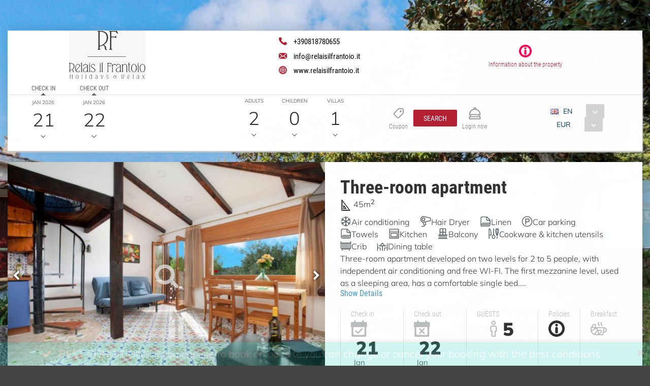

--- FILE ---
content_type: image/svg+xml
request_url: https://resx.octorate.com/content/amenities/KITCHEN.svg
body_size: 265
content:
<?xml version='1.0' encoding='utf-8'?>
<svg xmlns="http://www.w3.org/2000/svg" width="32" height="32" viewBox="0 0 32 32">
   <path d="M28 2a2 2 0 0 1 2 1.85V28a2 2 0 0 1-1.85 2H4a2 2 0 0 1-2-1.85V4a2 2 0 0 1 1.85-2H4zm0 10H4v16h24zm-2 2v12H6V14zm-2 2H8v8h16zm4-12H4v6h24zm-3 2a1 1 0 1 1 0 2 1 1 0 0 1 0-2zm-6 0a1 1 0 1 1 0 2 1 1 0 0 1 0-2zm-6 0a1 1 0 1 1 0 2 1 1 0 0 1 0-2zM7 6a1 1 0 1 1 0 2 1 1 0 0 1 0-2z" fill="#4F5559" />
</svg>

--- FILE ---
content_type: text/javascript
request_url: https://api.octorate.com/connect/rest/v1/reservation/calendar/420573?newTruncate=true&locale=en
body_size: 1617
content:
var octorateAvailCalendar = {"2026-02-10":0,"2027-06-29":0,"2027-06-27":0,"2027-06-28":0,"2027-06-25":0,"2027-06-26":0,"2026-02-08":0,"2026-02-09":0,"2026-02-06":0,"2027-07-02":0,"2026-02-07":0,"2027-07-03":0,"2026-02-04":0,"2027-07-01":0,"2026-02-05":0,"2026-02-02":0,"2027-06-30":0,"2026-02-03":0,"2026-02-01":0,"2026-01-31":0,"2027-06-18":0,"2027-06-19":0,"2026-01-30":0,"2027-06-16":0,"2027-06-17":0,"2027-06-14":0,"2027-06-15":0,"2026-01-29":0,"2026-01-26":0,"2027-06-23":0,"2027-06-24":0,"2026-01-25":0,"2027-06-21":0,"2026-01-28":0,"2026-01-27":0,"2027-06-22":0,"2026-01-22":0,"2026-01-21":0,"2027-06-20":0,"2026-01-24":0,"2026-01-23":0,"2027-07-19":0,"2027-07-17":0,"2027-07-18":0,"2027-07-15":0,"2027-07-16":0,"2026-02-28":0,"2027-07-24":0,"2027-07-25":0,"2027-07-22":0,"2026-02-26":0,"2026-02-27":0,"2027-07-23":0,"2026-02-24":0,"2027-07-20":0,"2026-02-25":0,"2027-07-21":0,"2026-02-22":0,"2026-02-23":0,"2026-02-20":0,"2026-02-21":0,"2027-07-08":0,"2027-07-09":0,"2027-07-06":0,"2027-07-07":0,"2027-07-04":0,"2027-07-05":0,"2026-02-19":0,"2026-02-17":0,"2027-07-13":0,"2026-02-18":0,"2027-07-14":0,"2026-02-15":0,"2027-07-11":0,"2027-07-12":0,"2026-02-16":0,"2026-02-13":0,"2026-02-14":0,"2027-07-10":0,"2026-02-11":0,"2026-02-12":0,"2026-03-21":0,"2026-03-22":0,"2026-03-20":0,"2027-08-09":0,"2027-08-08":0,"2027-08-07":0,"2027-08-06":0,"2027-08-05":0,"2026-03-18":0,"2027-08-15":0,"2027-08-14":0,"2026-03-19":0,"2027-08-13":0,"2026-03-16":0,"2027-08-12":0,"2026-03-17":0,"2026-03-14":0,"2027-08-11":0,"2026-03-15":0,"2027-08-10":0,"2026-03-12":0,"2026-03-13":0,"2026-03-10":0,"2026-03-11":0,"2027-07-28":0,"2027-07-29":0,"2027-07-26":0,"2027-07-27":0,"2026-03-09":0,"2026-03-07":0,"2027-08-04":0,"2027-08-03":0,"2026-03-08":0,"2027-08-02":0,"2026-03-05":0,"2026-03-06":0,"2027-08-01":0,"2026-03-03":0,"2027-07-31":0,"2026-03-04":0,"2026-03-01":0,"2027-07-30":0,"2026-03-02":0,"2026-04-11":0,"2026-04-12":0,"2026-04-10":0,"2027-08-29":0,"2027-08-28":0,"2027-08-27":0,"2027-09-05":0,"2026-04-08":0,"2026-04-09":0,"2027-09-04":0,"2026-04-06":0,"2027-09-03":0,"2027-09-02":0,"2026-04-07":0,"2027-09-01":0,"2026-04-04":0,"2026-04-05":0,"2026-04-02":0,"2027-08-31":0,"2027-08-30":0,"2026-04-03":0,"2026-04-01":0,"2026-03-30":0,"2026-03-31":0,"2027-08-19":0,"2027-08-18":0,"2027-08-17":0,"2027-08-16":0,"2027-08-26":0,"2026-03-29":0,"2027-08-25":0,"2026-03-27":0,"2027-08-24":0,"2027-08-23":0,"2026-03-28":0,"2027-08-22":0,"2026-03-25":0,"2027-08-21":0,"2026-03-26":0,"2027-08-20":0,"2026-03-23":0,"2026-03-24":0,"2026-11-09":0,"2026-11-08":0,"2026-11-07":0,"2026-11-06":0,"2027-09-19":0,"2027-09-18":0,"2027-09-17":0,"2026-11-01":0,"2026-10-31":0,"2026-10-30":0,"2026-11-05":0,"2026-11-04":0,"2026-11-03":0,"2026-11-02":0,"2027-10-01":0,"2027-10-03":0,"2027-10-02":0,"2027-09-27":0,"2027-10-05":0,"2027-09-26":0,"2027-10-04":0,"2027-10-07":0,"2027-09-25":0,"2027-09-24":0,"2027-10-06":0,"2027-09-23":0,"2027-10-09":0,"2027-10-08":0,"2027-09-22":0,"2027-09-21":0,"2027-09-20":0,"2026-11-19":0,"2026-11-18":0,"2026-11-17":0,"2027-09-09":0,"2027-09-08":0,"2027-09-07":0,"2027-09-06":0,"2026-11-12":0,"2026-11-11":0,"2026-11-10":0,"2026-11-16":0,"2026-11-15":0,"2026-11-14":0,"2026-11-13":0,"2027-09-16":0,"2027-09-15":0,"2027-09-14":0,"2027-09-13":0,"2027-09-12":0,"2027-09-11":0,"2027-09-10":0,"2026-10-19":0,"2026-09-29":0,"2026-10-18":0,"2026-10-17":0,"2026-10-16":0,"2026-10-11":0,"2026-10-10":0,"2026-10-15":0,"2026-10-14":0,"2026-10-13":0,"2026-10-12":0,"2027-10-21":0,"2027-10-20":0,"2027-10-23":0,"2027-10-22":0,"2027-10-25":0,"2027-10-24":0,"2026-09-30":0,"2027-10-27":0,"2027-10-26":0,"2027-10-29":0,"2027-10-28":0,"2026-10-29":0,"2026-10-28":0,"2026-10-27":0,"2027-09-29":0,"2027-09-28":0,"2026-10-22":0,"2026-10-21":0,"2026-10-20":0,"2026-10-26":0,"2026-10-25":0,"2026-10-24":0,"2026-10-23":0,"2027-09-30":0,"2027-10-10":0,"2027-10-12":0,"2027-10-11":0,"2027-10-14":0,"2027-10-13":0,"2027-10-16":0,"2027-10-15":0,"2027-10-18":0,"2027-10-17":0,"2027-10-19":0,"2026-12-18":0,"2026-12-19":0,"2026-12-14":0,"2026-12-15":0,"2026-12-16":0,"2026-12-17":0,"2026-12-10":0,"2026-12-11":0,"2026-12-12":0,"2026-12-13":0,"2027-11-11":0,"2026-12-20":0,"2027-11-10":0,"2027-11-13":0,"2027-11-12":0,"2027-11-15":0,"2027-11-14":0,"2027-11-17":0,"2027-11-16":0,"2027-11-19":0,"2027-11-18":0,"2026-12-29":0,"2026-12-25":0,"2026-12-26":0,"2026-12-27":0,"2026-12-28":0,"2026-12-21":0,"2026-12-22":0,"2026-12-23":0,"2026-12-24":0,"2027-10-30":0,"2026-12-30":0,"2027-10-31":0,"2026-12-31":0,"2027-11-02":0,"2027-11-01":0,"2027-11-04":0,"2027-11-03":0,"2027-11-06":0,"2027-11-05":0,"2027-11-08":0,"2027-11-07":0,"2027-11-09":0,"2026-11-29":0,"2026-11-28":0,"2026-11-23":0,"2026-11-22":0,"2026-11-21":0,"2026-11-20":0,"2026-11-27":0,"2026-11-26":0,"2026-11-25":0,"2026-11-24":0,"2027-11-30":0,"2027-12-01":0,"2026-11-30":0,"2027-12-04":0,"2027-12-05":0,"2027-12-02":0,"2027-12-03":0,"2027-12-08":0,"2027-12-09":0,"2027-12-06":0,"2027-12-07":0,"2026-12-07":0,"2026-12-08":0,"2026-12-09":0,"2026-12-03":0,"2026-12-04":0,"2026-12-05":0,"2026-12-06":0,"2026-12-01":0,"2026-12-02":0,"2027-11-20":0,"2027-11-22":0,"2027-11-21":0,"2027-11-24":0,"2027-11-23":0,"2027-11-26":0,"2027-11-25":0,"2027-11-28":0,"2027-11-27":0,"2027-11-29":0,"2027-01-12":0,"2026-07-27":0,"2027-01-11":0,"2026-07-28":0,"2026-07-29":0,"2027-01-10":0,"2027-01-16":0,"2027-01-15":0,"2027-01-14":0,"2027-01-13":0,"2027-01-19":0,"2027-01-18":0,"2027-01-17":0,"2027-12-30":0,"2027-12-22":0,"2027-12-23":0,"2027-12-20":0,"2027-12-21":0,"2027-12-26":0,"2027-12-27":0,"2027-12-24":0,"2027-12-25":0,"2026-07-30":0,"2026-07-31":0,"2027-12-28":0,"2026-08-01":0,"2027-12-29":0,"2026-08-02":0,"2026-08-03":0,"2026-08-04":0,"2026-08-05":0,"2026-08-06":0,"2027-01-01":0,"2026-08-07":0,"2026-08-08":0,"2026-08-09":0,"2027-01-05":0,"2027-01-04":0,"2027-01-03":0,"2027-01-02":0,"2027-01-09":0,"2027-01-08":0,"2027-01-07":0,"2027-01-06":0,"2027-12-11":0,"2027-12-12":0,"2027-12-10":0,"2027-12-15":0,"2027-12-16":0,"2027-12-13":0,"2027-12-14":0,"2027-12-19":0,"2026-08-10":0,"2027-12-17":0,"2026-08-11":0,"2026-08-12":0,"2027-12-18":0,"2026-08-13":0,"2026-08-14":0,"2026-08-15":0,"2026-08-16":0,"2027-02-03":0,"2026-07-05":0,"2027-02-04":0,"2026-07-06":0,"2027-02-05":0,"2026-07-07":0,"2026-07-08":0,"2027-01-31":0,"2027-02-06":0,"2026-07-09":0,"2027-02-01":0,"2027-02-02":0,"2027-02-07":0,"2027-02-08":0,"2027-02-09":0,"2026-07-10":0,"2026-07-11":0,"2026-07-12":0,"2026-07-13":0,"2026-07-14":0,"2026-07-15":0,"2026-07-16":0,"2027-01-23":0,"2027-01-22":0,"2026-07-17":0,"2026-07-18":0,"2027-01-21":0,"2027-01-20":0,"2026-07-19":0,"2027-01-27":0,"2027-01-26":0,"2027-01-25":0,"2027-01-24":0,"2027-01-29":0,"2027-01-28":0,"2027-12-31":0,"2026-07-20":0,"2026-07-21":0,"2026-07-22":0,"2026-07-23":0,"2027-01-30":0,"2026-07-24":0,"2026-07-25":0,"2026-07-26":0,"2027-02-25":0,"2026-09-08":0,"2026-09-07":0,"2027-02-26":0,"2027-02-27":0,"2027-02-28":0,"2026-09-09":0,"2027-02-21":0,"2027-02-22":0,"2027-02-23":0,"2027-02-24":0,"2026-09-11":0,"2026-09-10":0,"2026-09-13":0,"2026-09-12":0,"2026-09-15":0,"2026-09-14":0,"2026-09-17":0,"2026-09-16":0,"2026-09-19":0,"2027-02-14":0,"2026-10-08":0,"2026-10-07":0,"2027-02-15":0,"2026-09-18":0,"2026-10-06":0,"2027-02-16":0,"2027-02-17":0,"2026-10-05":0,"2027-02-10":0,"2027-02-11":0,"2027-02-12":0,"2026-10-09":0,"2027-02-13":0,"2026-10-04":0,"2027-02-18":0,"2026-10-03":0,"2027-02-19":0,"2026-10-02":0,"2026-10-01":0,"2026-09-20":0,"2026-09-22":0,"2026-09-21":0,"2026-09-24":0,"2026-09-23":0,"2027-02-20":0,"2026-09-26":0,"2026-09-25":0,"2026-09-28":0,"2026-09-27":0,"2026-08-17":0,"2027-03-15":0,"2026-08-18":0,"2027-03-16":0,"2026-08-19":0,"2027-03-17":0,"2027-03-18":0,"2027-03-11":0,"2027-03-12":0,"2027-03-13":0,"2027-03-14":0,"2027-03-19":0,"2026-08-20":0,"2026-08-21":0,"2027-03-20":0,"2026-08-22":0,"2027-03-21":0,"2026-08-23":0,"2026-08-24":0,"2026-08-25":0,"2026-08-26":0,"2026-08-27":0,"2027-03-04":0,"2026-08-28":0,"2026-08-29":0,"2027-03-05":0,"2027-03-06":0,"2027-03-07":0,"2027-03-01":0,"2027-03-02":0,"2027-03-03":0,"2027-03-08":0,"2027-03-09":0,"2026-08-30":0,"2026-08-31":0,"2026-09-02":0,"2027-03-10":0,"2026-09-01":0,"2026-09-04":0,"2026-09-03":0,"2026-09-06":0,"2026-09-05":0,"2027-04-06":0,"2026-05-02":0,"2027-04-05":0,"2026-05-01":0,"2027-04-08":0,"2027-04-07":0,"2027-04-02":0,"2026-04-30":0,"2027-04-01":0,"2027-04-04":0,"2027-04-03":0,"2027-04-09":0,"2026-04-28":0,"2027-04-11":0,"2026-04-29":0,"2027-04-10":0,"2026-04-26":0,"2026-04-27":0,"2026-04-24":0,"2026-04-25":0,"2026-04-22":0,"2027-03-26":0,"2027-03-27":0,"2026-04-23":0,"2027-03-28":0,"2026-04-20":0,"2027-03-29":0,"2026-04-21":0,"2027-03-22":0,"2027-03-23":0,"2027-03-24":0,"2027-03-25":0,"2026-04-19":0,"2027-03-30":0,"2026-04-17":0,"2027-03-31":0,"2026-04-18":0,"2026-04-15":0,"2026-04-16":0,"2026-04-13":0,"2026-04-14":0,"2026-05-24":0,"2027-04-28":0,"2027-04-27":0,"2026-05-23":0,"2026-05-22":0,"2026-05-21":0,"2027-04-29":0,"2026-05-20":0,"2027-04-24":0,"2027-04-23":0,"2027-04-26":0,"2027-04-25":0,"2027-04-30":0,"2027-05-01":0,"2026-05-19":0,"2026-05-18":0,"2026-05-17":0,"2026-05-16":0,"2026-05-15":0,"2026-05-14":0,"2026-05-13":0,"2027-04-17":0,"2027-04-16":0,"2026-05-12":0,"2027-04-19":0,"2026-05-11":0,"2026-05-10":0,"2027-04-18":0,"2027-04-13":0,"2027-04-12":0,"2027-04-15":0,"2027-04-14":0,"2027-04-20":0,"2026-05-09":0,"2026-05-08":0,"2027-04-22":0,"2026-05-07":0,"2027-04-21":0,"2026-05-06":0,"2026-05-05":0,"2026-05-04":0,"2026-05-03":0,"2026-06-14":0,"2027-05-18":0,"2027-05-17":0,"2026-06-13":0,"2026-06-12":0,"2026-06-11":0,"2027-05-19":0,"2026-06-10":0,"2027-05-14":0,"2027-05-13":0,"2027-05-16":0,"2027-05-15":0,"2027-05-21":0,"2027-05-20":0,"2026-06-09":0,"2027-05-23":0,"2026-06-08":0,"2027-05-22":0,"2026-06-07":0,"2026-06-06":0,"2026-06-05":0,"2026-06-04":0,"2027-05-07":0,"2026-06-03":0,"2027-05-06":0,"2026-06-02":0,"2026-06-01":0,"2027-05-09":0,"2027-05-08":0,"2026-05-31":0,"2027-05-03":0,"2026-05-30":0,"2027-05-02":0,"2027-05-05":0,"2027-05-04":0,"2027-05-10":0,"2027-05-12":0,"2027-05-11":0,"2026-05-29":0,"2026-07-01":0,"2026-05-28":0,"2026-05-27":0,"2026-07-02":0,"2026-07-03":0,"2026-05-26":0,"2026-05-25":0,"2026-07-04":0,"2027-06-09":0,"2027-06-07":0,"2027-06-08":0,"2027-06-05":0,"2027-06-06":0,"2027-06-03":0,"2026-06-30":0,"2027-06-04":0,"2027-06-12":0,"2027-06-13":0,"2027-06-10":0,"2027-06-11":0,"2026-06-29":0,"2026-06-28":0,"2026-06-27":0,"2026-06-26":0,"2026-06-25":0,"2027-05-29":0,"2026-06-24":0,"2027-05-28":0,"2026-06-23":0,"2026-06-22":0,"2027-05-25":0,"2026-06-21":0,"2027-05-24":0,"2026-06-20":0,"2027-05-27":0,"2027-05-26":0,"2027-06-01":0,"2027-05-31":0,"2027-06-02":0,"2026-06-19":0,"2026-06-18":0,"2026-06-17":0,"2026-06-16":0,"2027-05-30":0,"2026-06-15":0}; var octorateMessagesCalendar = {"ctd":"Closed to departure","closed":"Not available","minstay":"Minimum nights","cta":"Closed to arrival"}; var minstay = {}

--- FILE ---
content_type: image/svg+xml
request_url: https://resx.octorate.com/content/amenities/CRIB.svg
body_size: 191
content:
<?xml version='1.0' encoding='utf-8'?>
<svg xmlns="http://www.w3.org/2000/svg" width="32" height="32" viewBox="0 0 32 32">
   <path d="M3 3v4h26V3h2v18a5 5 0 0 1-4 4.9V30h-2v-4H7v4H5v-4.1a5 5 0 0 1-4-4.68V3zm6 6H7v15h2zm4 0h-2v15h2zm4 0h-2v15h2zm4 0h-2v15h2zm4 0h-2v15h2zM5 9H3v12a3 3 0 0 0 2 2.83zm24 0h-2v14.83a3 3 0 0 0 2-2.65V21z" fill="#4F5559" />
</svg>

--- FILE ---
content_type: application/javascript
request_url: https://resx.octorate.com/octobook/resources/reservation/js/openmapsnew.js
body_size: 4437
content:
/* 
 * To change this license header, choose License Headers in Project Properties.
 * To change this template file, choose Tools | Templates
 * and open the template in the editor.
 */

var osmWhiteUrl = 'https://{s}.basemaps.cartocdn.com/rastertiles/voyager_labels_under/{z}/{x}/{y}.png';
var osmWhiteAttribution = ' <a href="https://www.openstreetmap.org/copyright">OpenStreetMap</a> contributors';
var osmwhite = new L.TileLayer(osmWhiteUrl, {id: 'mapid', maxZoom: 18, attribution: osmWhiteAttribution});
var esriAerialUrl = 'https://server.arcgisonline.com/ArcGIS/rest/services/World_Imagery/MapServer/tile/{z}/{y}/{x}';
var esriAerialAttrib = 'Tiles Esri  Source: Esri, i-cubed, ' +
    'USDA, USGS, AEX, GeoEye, Getmapping, Aerogrid, IGN, IGP, UPR-EGP, and the' +
    'GIS User Community';
var esriAerial = new L.TileLayer(esriAerialUrl, {id: 'mapid', maxZoom: 18, attribution: esriAerialAttrib});
//var lastMarkerUsed = null;
var lastObjRecived = {};
var baseLayers = {
    'SATELLITE': esriAerial,
    'MAPPA': osmwhite

};
var util = {
    setPageLayout: function (mobile) {
        try {
            let element = document.getElementById("seachDiv");
            if (mobile) {
                element = document.getElementById("seachDivMobile");
            }
            element.classList.remove("notdispl");
            element.classList.add('leaflet-top');
            element.setAttribute("style", "pointer-events: auto; margin-left: 34%;");
        } catch (e) {
            console.log(e);
        }
    }
}

var screenSize = {
    isMobile: function () {
        return window.innerWidth < 1201;
    }
}
var octomap = {

    map: {},
    resources: {},
    infoWindows: {},
    activeInfoWindow: null,
    activeMarkerHover: null,
    arraymarkers: null,
    slideIndex: -1,
    markersGroup: null,
    fitBound: true,
    moved: false,
    divId: "",
    allMarkers: [],
    simpleMarks: [],
    codes: [],
    symbol: '',
    fnFetchInfo: '',
    initmap: function (divName, latitude, longitude, zoom, isDinamic) {
        divId = divName;
        if (isDinamic && divName == 'mapid') {
            if (screen.width >= 1201 && screen.width < 1440) {
                document.getElementById(divName).style.width = '100%';
                document.getElementById(divName).style.position = "relative"
                document.getElementById(divName).style.hight = '630px';
            } else {
                document.getElementById(divName).style.width = '50%';
                document.getElementById(divName).style.position = "fixed";
            }

        }
        octomap.map = L.map(divName, {
            center: [latitude, longitude],
            zoom: zoom,
            scrollWheelZoom: false,
            layers: [osmwhite, esriAerial]
        });
        L.control.layers(baseLayers, {}).addTo(octomap.map);
        //octomap.map.addControl(new L.Control.Fullscreen());
    },
    initdata: function (markers, fnFetchInfo, symbol) {
        octomap.arraymarkers = [];
        octomap.markersGroup = L.markerClusterGroup().addTo(octomap.map);
        octomap.symbol = symbol;
        octomap.fnFetchInfo = fnFetchInfo;
        markers.forEach(marker => {
            var m = {
                'code': marker.reference, 'obj': L.marker([marker.latitude, marker.longitude], {
                    icon: L.divIcon({
                        iconSize: [55, 20],
                        iconAnchor: [10, 44],
                        popupAnchor: [10, -40],
                        scrollWheelZoom: false,
                        className: 'customIcon',
                        html: marker.minPrice ? (marker.minPrice + " " + octomap.symbol) : marker.title
                    })
                }).addTo(octomap.markersGroup)

            };
            m.obj.on('click', function () {
                fnFetchInfo([{name: 'codice', value: marker.reference}]);
                octomap.addShadow(jQuery("input[value='" + marker.reference + "']").parent());
            });
            // m.obj.bindTooltip(marker.title, {className: 'leaflet-tooltip-own'});
            octomap.arraymarkers.push(m);
            octomap.simpleMarks.push(m.obj);
            octomap.markersGroup.addLayer(m.obj).addTo(octomap.map).bindPopup();
            octomap.codes.push(marker.reference)
        });
        // octomap.map.addLayer(octomap.markersGroup);
        jQuery('.ClickStop').unbind("click").click(function () {
            return false;
        });

        if (!screenSize.isMobile()) {
            octomap.fitBounds();
        }
        octomap.map.once('focus', function () {
            octomap.map.scrollWheelZoom.enable();
        });
        octomap.map.on('popupopen', function (e) {
            if (divId == 'mapidMobile' && screen.width > 480) {
                document.getElementById("seachDivMobile").style.display = "none"
            } else if (divId == 'mapid' && screen.width > 480) {
                document.getElementById("seachDiv").style.display = "none"
            }
        });
        octomap.map.on('popupclose', function (e) {
            jQuery(document).find("input[name='reference']").parent().removeClass("ShadowPulse2");
            if (divId == 'mapidMobile' && screen.width > 480) {
                document.getElementById("seachDivMobile").style.display = "block"
            } else if (divId == 'mapid' && screen.width > 480) {
                document.getElementById("seachDiv").style.display = "block"
            }
        });
        octomap.callback();
    },
    hideMobileButton: function () {
        if (screen.width < 480) {
            document.getElementById("seachDivMobile").style.display = "none";
        } else if (divId == 'mapidMobile' && screen.width > 480) {
            document.getElementById("seachDivMobile").style.display = "block";
        }
    },
    addSearchButton: function (button) {
        //ver buttonSearch = L.DomUtil.get(button);
        //return buttonSearch;
    },
    loadLazyPhoto: function () {
        jQuery(jQuery('.PhotoLazy').get().reverse()).each(function (i, img) {
            // jQuery.get(jQuery(img).attr('data-background'), function(data) {
            //     jQuery(img).css('background-image', 'url("' + data + '")');
            // });
            setTimeout(function () {
                jQuery(img).css('background-image', 'url("' + jQuery(img).attr('data-background') + '")');
            }, i * 100);
            jQuery(img).removeClass('PhotoLazy');
        });
    },
    newInfoCallback: function (args) {
        // Retrieve data (Codice, html to be showed)
        try {
            let res = octomap.arraymarkers.filter(value => value.code === args.codice)
            res[0].obj._map._popup.setContent(args.html);
            octomap.loadLazyPhoto();
            document.getElementsByClassName("Fright TextUp FontBold")[0].style.float = "none";
        } catch (e) {
            console.log(e);
        }


    },
    fitBounds: function () {
        let bounds;
        if (window.location.href.includes('&limit')) {
            const limits = window.location.href.split('&limit=')[1].split('%20');
            bounds = [
                [parseFloat(limits[1]), parseFloat(limits[3])],
                [parseFloat(limits[0]), parseFloat(limits[2])]
            ];
        } else {
            bounds = L.featureGroup(octomap.simpleMarks).getBounds();
        }
        octomap.map.invalidateSize();
        setTimeout(() => octomap.map.fitBounds(bounds));
    },
    addShadow(obj) {
        try {
            jQuery(document).find("input[name='reference']").parent().removeClass("ShadowPulse2");
            obj.addClass("ShadowPulse2");
            if (!screenSize.isMobile()) {
                obj[0].scrollIntoView({block: 'center', inline: 'center', behavior: 'smooth'});
            }
        } catch (e) {
            console.log(e);
        }
    },
    updateBounds: function (bindSelector) {
        var b = octomap.map.getBounds();
        var r = {};
        r["latMin"] = Object.values(Object.values(octomap.map.getBounds())[0])[0];
        r["latMax"] = Object.values(Object.values(octomap.map.getBounds())[1])[0];
        r["lngMin"] = Object.values(Object.values(octomap.map.getBounds())[0])[1];
        r["lngMax"] = Object.values(Object.values(octomap.map.getBounds())[1])[1];
        jQuery(bindSelector).val(JSON.stringify(r));
        //let url = window.location.href.split('&limit')[0]+ '&limit='+r["latMin"]+"+"+r["latMax"]+"+"+r["lngMin"]+"+"+r["lngMax"]
        //window.history.pushState("", "", url);
    },
    bind: function (selector) {
        jQuery(selector).mouseenter(function () {
            var ref = jQuery(this).find("input[name=reference]").val();
            octomap.markerHover(ref);
        });
    },
    markerHover: function (reference) {
        try {
            let res = octomap.arraymarkers.filter(value => value.code === reference);
            if (res[0] !== undefined) {
                // Change color of cluster icons on map based on hovered reference
                octomap.map.eachLayer(function (layer) {
                    if (layer.getChildCount) {
                        const clusterContainsReference = L.latLngBounds(layer._bounds).contains(res[0].obj._latlng);
                        layer._icon.firstElementChild.style.setProperty('background-color', clusterContainsReference ? 'var(--p-surface-400)' : 'var(--p-primary-400)', 'important');
                        layer._icon.firstElementChild.style.setProperty('color', clusterContainsReference ? 'var(--p-text-color)' : 'var(--p-primary-contrast-color)', 'important');
                        layer._icon.firstElementChild.style.setProperty('font-weight', clusterContainsReference ? '800' : '400', 'important');
                    }
                });
                // Change color of prooperty icons on map based on hovered reference
                octomap.arraymarkers.map(element => {
                    if (element.obj._icon) {
                        element.obj._icon.style.setProperty('background-color', element.code === reference ? 'var(--p-surface-400)' : 'var(--p-primary-400)', 'important');
                        element.obj._icon.style.setProperty('border', element.code === reference ? '3px solid var(--p-primary-400) !important' : '1px solid var(--p-primary-200) !important', 'important');
                        element.obj._icon.style.setProperty('color', element.code === reference ? 'var(--p-text-color)' : 'var(--p-primary-contrast-color)', 'important');
                        element.obj._icon.style.setProperty('font-weight', element.code === reference ? '800' : '400', 'important');
                    }
                });
            }
        } catch (e) {
            console.log(e);
        }
    },
    initdataForSimpleMap: function (markers, fnFetchInfo) {
        octomap.arraymarkers = [markers.length];

        let markersGroup = L.markerClusterGroup().addTo(octomap.map);
        markers.forEach(marker => {
            var m = {
                'code': marker.reference,
                'obj': L.marker([marker.latitude, marker.longitude]).addTo(markersGroup)
            };
            m.obj.on('click', function () {
                fnFetchInfo([{name: 'codice', value: marker.reference}]);
            });
            m.obj.bindTooltip(marker.title, {className: 'leaflet-tooltip-own'});
            octomap.arraymarkers.push(m);
            octomap.simpleMarks.push(m.obj);
            markersGroup.addLayer(m.obj).addTo(octomap.map).bindPopup();
        });
        octomap.map.addLayer(markersGroup);
        octomap.map.fitBounds(L.featureGroup(octomap.simpleMarks).getBounds());
        octomap.map.once('focus', function () {
            octomap.map.scrollWheelZoom.enable();
        });
    },
    simpleInfoCallback: function (args) {
        // Retrieve data (Codice, html and jsonObj with accomodation infos to be showed)
        let divButton = document.getElementById("calendarbutton").outerHTML;
        let jsonObj = JSON.parse(args.json);
        let slide = '<div class="slideshow-container">';
        //cycling the photos list to be shownd in slide div of popup
        JSON.parse(jsonObj.photos).forEach(i => {
            slide = slide + '<div class="mySlides fade">' +
                '<img src="' + jsonObj.baseResx + args.codice + '/' + i + '"style="width: 102%";>\n\
                    </div>';
        });
//        lastObjRecived.code = args.code;
//        lastObjRecived.data = jsonObj
        //creating the slide part of the popup
        slide = slide + '<a class="prev" onclick="octomap.plusSlides(-1)">&#10094;</a><a class="next" onclick="octomap.plusSlides(1)">&#10095;</a>' +
            '</div>';
        //creating the stzatic part of the popup
        let html = slide +
            '</div>' +
            '</div>' + '<div class="DispBlock"><span class="TextUp Gray Fs11">' + jsonObj.category + '</span></div>' +
            '<div class="DispBlock">' +
            '<span class="Fs16 FontBold">' + jsonObj.name + '</span></a></div>' +
            '<div class="DispBlock"><span>' + jsonObj.address + ', ' + jsonObj.city + '</span></div>' + divButton;
        let res = octomap.arraymarkers.filter(value => value.code == args.codice);
        //set new content of the popup
        res[0].obj._map._popup.setContent(html);
        octomap.map.on('popupopen', function (e) {
            // animate the popup at the center of the map
            let px = octomap.map.project(e.target._popup._latlng);
            // find the height of the popup container
            px.y -= e.target._popup._container.clientHeight
            let latlng = octomap.map.unproject(px);
            // pan to new calculated center
            octomap.map.panTo(latlng, {animate: true});
        });
        octomap.slideIndex = -1;
        octomap.showSlides();
    },
    showSlides: function (n) {
        var i;
        var slides = document.getElementsByClassName("mySlides");
        if (n > slides.length) {
            octomap.slideIndex = 1
        }
        if (n < 1) {
            octomap.slideIndex = slides.length
        }
        for (i = 0; i < slides.length; i++) {
            slides[i].style.display = "none";
        }
        if (octomap.slideIndex > 0) {
            slides[octomap.slideIndex - 1].style.display = "block";
        } else {
            slides[0].style.display = "block";
        }

    },
    plusSlides: function (n) {
        octomap.showSlides(octomap.slideIndex += n);
    },
    currentSlide: function (n) {
        octomap.showSlides.showSlides(octomap.slideIndex = n);
    },
    destroy: function () {

        octomap.map.eachLayer(function (layer) {
            octomap.map.removeLayer(layer);
        });
        L.markerClusterGroup().clearLayers();
        octomap.map.off();
        octomap.map.remove();
    },
    reloadMap: function (divName, latitude, longitude, zoom, isDinamic, otaMarkers, requestMarkerData, symbol) {
        octomap.initmap(divName, latitude, longitude, zoom, isDinamic);
        octomap.initdata(otaMarkers, requestMarkerData, symbol);
    },
    callback: function () {

        octomap.map.on('zoomend', function (ev) {
            if (!octomap.fitBound) {
                octomap.waitToSearch();
            } else {
                octomap.fitBound = false;
            }


        })

        octomap.map.on("moveend", function () {
            if (octomap.moved) {
                octomap.waitToSearch();
            } else {
                octomap.moved = true;
            }
        });


    },
    timeout: null,
    waitToSearch: async function wait() {
        octomap.timeout = setTimeout(() => {
            octomap.updateBounds('#positionSquareopen');
            let promise1 = rcUrl();
            let promiseMarkers = rcMarker();
            promise1.then(function (response) {
                let url = window.location.href.split('/site')[0] + response.jqXHR.pfArgs.url;
                window.history.pushState("", "", url);
            }).catch(function (error) {
                console.error("Request failed", error);
            });
            promiseMarkers.then(function (response) {

                let markers = [];
                markers = JSON.parse(response.jqXHR.pfArgs.markers)

                octomap.markersGroup.clearLayers();
                octomap.arraymarkers = [];
                octomap.simpleMarks = [];
                markers.forEach(marker => {
                    //if(!octomap.codes.includes(marker.reference) && !marker.flat){
                    // if(octomap.map.getBounds().contains(marker.latlng)){
                    var m = {
                        'code': marker.reference, 'obj': L.marker([marker.latitude, marker.longitude], {
                            icon: L.divIcon({
                                iconSize: [55, 20],
                                iconAnchor: [10, 44],
                                popupAnchor: [10, -40],
                                scrollWheelZoom: false,
                                className: 'customIcon',
                                html: marker.minPrice ? (marker.minPrice + " " + octomap.symbol) : marker.title
                            })
                        }).addTo(octomap.markersGroup)

                    };
                    m.obj.on('click', function () {
                        octomap.fnFetchInfo([{name: 'codice', value: marker.reference}]);
                        octomap.addShadow(jQuery("input[value='" + marker.reference + "']").parent());
                    });
                    m.obj.bindTooltip(marker.title, {className: 'leaflet-tooltip-own'});
                    octomap.arraymarkers.push(m);
                    octomap.simpleMarks.push(m.obj);
                    octomap.codes.push(marker.reference);
                    octomap.markersGroup.addLayer(m.obj).addTo(octomap.map).bindPopup();
                    // }

                });
                octomap.map.addLayer(octomap.markersGroup);
            }).catch(function (error) {
                console.error("Request failed", error);
            });
        }, 1000);
    },
    sleep: function (ms) {
        return new Promise(resolve => setTimeout(resolve, ms));
    }

    ,
    getTimeLeft: function (timeout) {
        return Math.ceil((timeout._idleStart + timeout._idleTimeout - Date.now()) / 1000);
    },
    unbind: function () {
        jQuery('.EventStop').unbind("click").click(function (event) {
            event.stopPropagation()
        });
        jQuery('.ClickStop').unbind("click").click(function () {
            return false;
        });
        jQuery('.btn-like').unbind("click").click(function () {
            return false;
        })
        jQuery('.btn-share').unbind("click").click(function () {
            return false;
        })

    },
    updateUrl: function (url) {
        console.log(url);
    },
    manageUrl: function () {

        window.history.pushState("", "", window.location.href.split('&limit')[0]);
    }

}







--- FILE ---
content_type: image/svg+xml
request_url: https://resx.octorate.com/content/amenities/PATIO_OR_BELCONY.svg
body_size: 179
content:
<?xml version='1.0' encoding='utf-8'?>
<svg xmlns="http://www.w3.org/2000/svg" width="32" height="32" viewBox="0 0 32 32">
   <path d="M23 1a2 2 0 0 1 2 1.85V19h4v2h-2v8h2v2H3v-2h2v-8H3v-2h4V3a2 2 0 0 1 1.85-2H9zM9 21H7v8h2zm4 0h-2v8h2zm4 0h-2v8h2zm4 0h-2v8h2zm4 0h-2v8h2zm-10-8H9v6h6zm8 0h-6v6h6zM15 3H9v8h6zm8 0h-6v8h6z" fill="#4F5559" />
</svg>

--- FILE ---
content_type: image/svg+xml
request_url: https://resx.octorate.com/content/amenities/DINING_TABLE.svg
body_size: 203
content:
<?xml version='1.0' encoding='utf-8'?>
<svg xmlns="http://www.w3.org/2000/svg" width="32" height="32" viewBox="0 0 32 32">
   <path d="M31 9v21h-2v-7h-6v7h-2v-7a2 2 0 0 1 1.85-2H29V9h2zM3 9v12h6a2 2 0 0 1 2 1.85V30H9v-7H3v7H1V9h2zm14-2v2.08a6 6 0 0 1 5 5.7V15h5v2H17v13h-2V17H5v-2h5a6 6 0 0 1 5-5.92V7h2zm-1 4a4 4 0 0 0-4 3.8v.2h8a4 4 0 0 0-4-4z" fill="#4F5559" />
</svg>